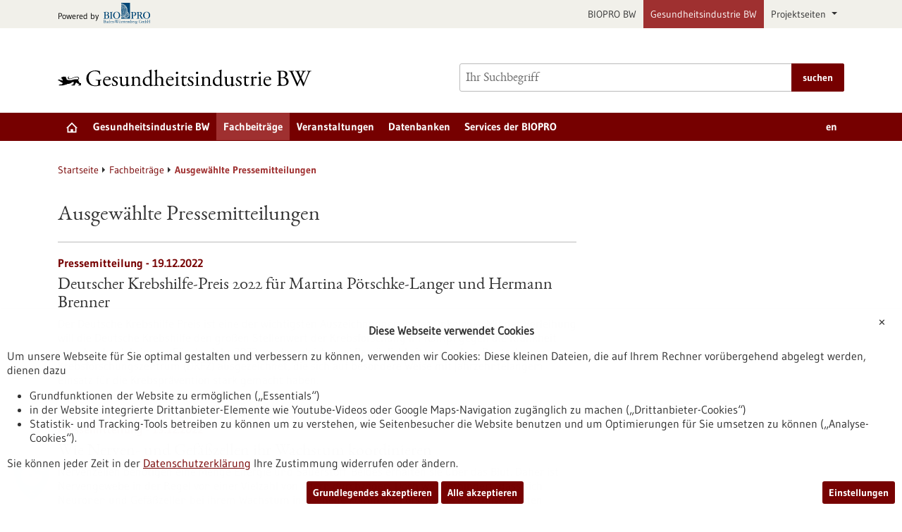

--- FILE ---
content_type: text/html; charset=UTF-8
request_url: https://www.gesundheitsindustrie-bw.de/fachbeitrag/pm?ccm_paging_p=85&ccm_order_by=&sort_by_article_date_sort_field=desc&sort_by_elasticsearch_score=desc
body_size: 10511
content:
<!DOCTYPE html>
<html class="js" lang="de">
<head>
    <meta http-equiv="X-UA-Compatible" content="IE=edge">
    
<title>Ausgewählte Pressemitteilungen - Gesundheitsindustrie BW</title>

<meta http-equiv="content-type" content="text/html; charset=UTF-8">
<meta name="msapplication-config" content="/packages/biopro_theme/themes/biopro_theme/img/icons/favicons/browserconfig.xml" />
<meta name="application-name" content="Gesundheitsindustrie BW" />
<meta name="theme-color" content="#ffffff" />
<meta property="og:locale" content="de_DE" />
<meta property="og:title" content="Ausgewählte Pressemitteilungen" />
<meta property="og:description" content="" />
<meta property="og:type" content="website" />
<meta property="og:url" content="https://www.gesundheitsindustrie-bw.de/fachbeitrag/pm" />
<meta property="og:updated_time" content="2024-03-07T09:15:27+01:00" />
<meta name="twitter:card" content="summary" />
<meta name="twitter:title" content="Ausgewählte Pressemitteilungen" />
<meta name="twitter:description" content="" />
<link rel="shortcut icon" type="image/x-icon" href="/packages/biopro_theme/themes/biopro_theme/img/icons/favicons/favicon.ico" />
<link rel="icon" type="image/x-icon" href="/packages/biopro_theme/themes/biopro_theme/img/icons/favicons/favicon.ico" />
<link rel="icon" type="image/png" href="/packages/biopro_theme/themes/biopro_theme/img/icons/favicons/favicon-96x96.png" sizes="96x96" />
<link rel="icon" type="image/png" href="/packages/biopro_theme/themes/biopro_theme/img/icons/favicons/favicon-32x32.png" sizes="32x32" />
<link rel="icon" type="image/png" href="/packages/biopro_theme/themes/biopro_theme/img/icons/favicons/favicon-16x16.png" sizes="16x16" />
<link rel="apple-touch-icon" href="/packages/biopro_theme/themes/biopro_theme/img/icons/favicons/apple-touch-icon.png" />
<link rel="apple-touch-icon" href="/packages/biopro_theme/themes/biopro_theme/img/icons/favicons/apple-touch-icon-57x57.png" sizes="57x57" />
<link rel="apple-touch-icon" href="/packages/biopro_theme/themes/biopro_theme/img/icons/favicons/apple-touch-icon-60x60.png" sizes="60x60" />
<link rel="apple-touch-icon" href="/packages/biopro_theme/themes/biopro_theme/img/icons/favicons/apple-touch-icon-72x72.png" sizes="72x72" />
<link rel="apple-touch-icon" href="/packages/biopro_theme/themes/biopro_theme/img/icons/favicons/apple-touch-icon-76x76.png" sizes="76x76" />
<link rel="apple-touch-icon-precomposed" href="/packages/biopro_theme/themes/biopro_theme/img/icons/favicons/apple-touch-icon-precomposed.png" />
<link rel="manifest" href="/packages/biopro_theme/themes/biopro_theme/img/icons/favicons/manifest.json" />
<script type="text/javascript">
    var CCM_DISPATCHER_FILENAME = "/index.php";
    var CCM_CID = 79774;
    var CCM_EDIT_MODE = false;
    var CCM_ARRANGE_MODE = false;
    var CCM_IMAGE_PATH = "/concrete/images";
    var CCM_APPLICATION_URL = "https://www.gesundheitsindustrie-bw.de";
    var CCM_REL = "";
    var CCM_ACTIVE_LOCALE = "de_DE";
    var CCM_USER_REGISTERED = false;
</script>

<link href="/packages/xw_editor_glossary/css/glossary.css?ccm_nocache=e14ec396f0e1b81cc29561b4991057aef54d7c42" rel="stylesheet" type="text/css" media="all" />
<script type="text/javascript" src="/concrete/js/jquery.js?ccm_nocache=02a79b0116fe5c17c3ee72e67b45548efffdf4fc"></script>
<link href="/concrete/css/fontawesome/all.css?ccm_nocache=02a79b0116fe5c17c3ee72e67b45548efffdf4fc" rel="stylesheet" type="text/css" media="all" />
<link href="/concrete/css/cms.css?ccm_nocache=02a79b0116fe5c17c3ee72e67b45548efffdf4fc" rel="stylesheet" type="text/css" media="all" />
<link href="/packages/biopro_theme/css/style.css?ccm_nocache=59815d03f2bd730ef2bc3c35e8b9c39aeb69f875" rel="stylesheet" type="text/css" media="all" />
<link href="/packages/active_cookie_consent/css/cookies-disclaimer.css?ccm_nocache=31a5f38cd501b2ee6930a77893bac45734712dab" rel="stylesheet" type="text/css" media="print" onload="this.media='all'" />
<link href="/xw/acc/css/cookies-disclaimer/styles" rel="stylesheet" type="text/css" media="print" onload="this.media='all'" />
<link href="/application/files/cache/css/464f95ba134c19f93060019203d67a49442507c1.css?ccm_nocache=02a79b0116fe5c17c3ee72e67b45548efffdf4fc" rel="stylesheet" type="text/css" media="all" data-source="/packages/active_cookie_consent/css/ios_toggler.css?ccm_nocache=31a5f38cd501b2ee6930a77893bac45734712dab /packages/sb_search/blocks/sb_articlelist/view.css?ccm_nocache=24a076c831a62b6b2dce52e3e3a8ebe575fb5900" />
    <meta name="viewport" content="width=device-width, initial-scale=1.0">

    
    <script>
        if (navigator.userAgent.match(/IEMobile\/10\.0/)) {
            var msViewportStyle = document.createElement('style');
            msViewportStyle.appendChild(
                document.createTextNode('@-ms-viewport{width:auto!important}')
            );
            document.querySelector('head').appendChild(msViewportStyle);
        }
    </script>
</head>
<body style="zoom:1">

<div id="sitetop" class="ccm-page ccm-page-id-79774 page-type-start page-template-start portal-healthindustry">

    <noscript><p>Bitte aktivieren Sie Javascript in Ihrem Browser!</p></noscript>

<div class="overlay displaynone"></div>

<script id="mobilenavigationtemplate" type="text/template">
    <div class="mobilenavigationouter">
        <a href="javascript:void(0);" class="iconlink filled mobilenavigationcloser">
            <span class="icon icon-close_off_canvas">
                <svg role="img" class="svg-close_off_canvas">
                    <title>Menü schließen</title>
                    <use xlink:href="/packages/biopro_theme/themes/biopro_theme/img/icons/svg/dist/svg-sprite.min.svg#close_off_canvas"></use>
                </svg>
            </span>
            <span class="invisible">Menü schließen</span>
        </a>
        <div class="mobilenavigation">
            <div class="inner">
                <div class="mm-header">
                    <div class="additional-menu mm-element">
                        
<ul class="languageselector firstlevellinks my-0">
                <li class="activelanguage de">
                <a rel="alternate"
                   hreflang="de"
                   href="https://www.gesundheitsindustrie-bw.de/fachbeitrag/pm?ccm_paging_p=85&ccm_order_by=&sort_by_article_date_sort_field=desc&sort_by_elasticsearch_score=desc"
                   title="sb_theme_biopro.block.templates.langswitchertitlede">
                    de                </a>
            </li>
                        <li class=" en">
                <a rel="alternate"
                   hreflang="en"
                   href="https://www.gesundheitsindustrie-bw.de/en/article/press-release?ccm_paging_p=85&ccm_order_by=&sort_by_article_date_sort_field=desc&sort_by_elasticsearch_score=desc"
                   title="English Translation">
                    en                </a>
            </li>
            </ul>                    </div>

                    <div class="mm-element">
                        

    <div class="breadcrumbpath">
    <nav role="navigation">
        <h2 id="mobilebreadcrumbslabel" class="invisible">Sie befinden sich hier:</h2>
        <ol aria-describedby="mobilebreadcrumbslabel" class="breadcrumbslist">
        <li><a href="https://www.gesundheitsindustrie-bw.de/" target="">Startseite</a></li><li><a href="https://www.gesundheitsindustrie-bw.de/fachbeitrag" target="">Fachbeitr&auml;ge</a></li><li class="unlinkable"><strong title="aktuelle Seite">Ausgew&auml;hlte Pressemitteilungen</strong></li>        </ol>
    </nav>
</div>

                    </div>
                </div>
                <div class="mobilenavigationwrapper">
                  

    <h2 class="invisible" id="mainnav">
    Hauptnavigation</h2>
<nav>
    <ul class="firstlevellinks flyoutitems">
        <li><a href="https://www.gesundheitsindustrie-bw.de/" >Startseite</a></li><li><a href="javascript:void(0);" class="collapsertoggle subpages-exist">Gesundheitsindustrie BW</a><div class="bp-nav-submenu collapserpanel collapserclose section pagelinks links" data-initopen="no" aria-expanded="false" aria-hidden="true"><div class="bp-nav-submenu__header"><a href="https://www.gesundheitsindustrie-bw.de/standort" class="title">Gesundheitsindustrie BW</a></div><ul><li><a href="https://www.gesundheitsindustrie-bw.de/standort/auf-einen-blick" >Auf einen Blick</a></li><li><a href="https://www.gesundheitsindustrie-bw.de/standort/biotech" >Biotechnologie</a></li><li><a href="https://www.gesundheitsindustrie-bw.de/standort/medtech" >Medizintechnik</a></li><li><a href="https://www.gesundheitsindustrie-bw.de/standort/pharma" >Pharmazeutische Industrie</a></li><li><a href="https://www.gesundheitsindustrie-bw.de/standort/ausbildung" >Ausbildung/Studium</a></li><li><a href="https://www.gesundheitsindustrie-bw.de/standort/gruendungsland-baden-wuerttemberg" >Gr&uuml;ndungsland Baden-W&uuml;rttemberg</a></li><li><a href="https://www.gesundheitsindustrie-bw.de/standort/infrastruktur" >Infrastruktur</a></li><li><a href="https://www.gesundheitsindustrie-bw.de/standort/netzwerke" >Cluster &amp; Netzwerke</a></li></ul></div></li><li><a href="javascript:void(0);" class="collapsertoggle subpages-exist">Fachbeitr&auml;ge</a><div class="bp-nav-submenu collapserpanel collapserclose section pagelinks links" data-initopen="no" aria-expanded="false" aria-hidden="true"><div class="bp-nav-submenu__header"><a href="https://www.gesundheitsindustrie-bw.de/fachbeitrag" class="title">Fachbeitr&auml;ge</a></div><ul><li><a href="https://www.gesundheitsindustrie-bw.de/fachbeitrag/aktuell" >Aktuelle Beitr&auml;ge</a></li><li><a href="https://www.gesundheitsindustrie-bw.de/fachbeitrag/pm" >Ausgew&auml;hlte Pressemitteilungen</a></li><li><a href="https://www.gesundheitsindustrie-bw.de/fachbeitrag/dossier" >Dossiers</a></li><li><a href="https://www.gesundheitsindustrie-bw.de/fachbeitrag/biotech" >Rote Biotechnologie</a></li><li><a href="https://www.gesundheitsindustrie-bw.de/fachbeitrag/medtech" >Medizintechnologie</a></li><li><a href="https://www.gesundheitsindustrie-bw.de/fachbeitrag/pharma" >Pharmazeutik</a></li><li><a href="https://www.gesundheitsindustrie-bw.de/fachbeitrag/diagnostik" >Diagnostik</a></li><li><a href="https://www.gesundheitsindustrie-bw.de/fachbeitrag/grundlagenforschung" >Grundlagenforschung</a></li><li><a href="https://www.gesundheitsindustrie-bw.de/fachbeitrag/publikationen" >Ausgew&auml;hlte Publikationen</a></li></ul></div></li><li><a href="https://www.gesundheitsindustrie-bw.de/veranstaltung" class="subpages-none">Veranstaltungen</a></li><li><a href="javascript:void(0);" class="collapsertoggle subpages-exist">Datenbanken</a><div class="bp-nav-submenu collapserpanel collapserclose section pagelinks links" data-initopen="no" aria-expanded="false" aria-hidden="true"><div class="bp-nav-submenu__header"><a href="https://www.gesundheitsindustrie-bw.de/datenbank" class="title">Datenbanken</a></div><ul><li><a href="https://www.gesundheitsindustrie-bw.de/datenbank/foerderungen" >F&ouml;rderungen</a></li><li><a href="https://www.gesundheitsindustrie-bw.de/datenbank/unternehmen" >Unternehmen</a></li><li><a href="https://www.gesundheitsindustrie-bw.de/datenbank/forschung" >Forschungseinrichtungen</a></li></ul></div></li><li><a href="javascript:void(0);" class="collapsertoggle subpages-exist">Services der BIOPRO</a><div class="bp-nav-submenu collapserpanel collapserclose section pagelinks links" data-initopen="no" aria-expanded="false" aria-hidden="true"><div class="bp-nav-submenu__header"><a href="https://www.gesundheitsindustrie-bw.de/biopro" class="title">Services der BIOPRO</a></div><ul><li><a href="https://www.gesundheitsindustrie-bw.de/biopro/angebot" >Angebot der BIOPRO</a></li><li><a href="https://www.gesundheitsindustrie-bw.de/biopro/kontakt" >Ansprechpartner</a></li><li><a href="https://www.gesundheitsindustrie-bw.de/biopro/info" >Informationskan&auml;le</a></li></ul></div></li>    </ul>
</nav>

                </div>
            </div>

            <div class="footermetalinks">
                <ul>
    <li>
        <a href="https://www.bio-pro.de/datenschutzerklaerung">
            Datenschutzerklärung        </a>
    </li>
    <li>
        <a href="https://www.bio-pro.de/erklaerung-zur-barrierefreiheit">
            Erklärung zur Barrierefreiheit        </a>
    </li>
    <li>
        <a href="https://www.bio-pro.de/impressum">
            Impressum        </a>
    </li>
    <li>
        <a href="https://www.bio-pro.de/sitemap">
            Sitemap        </a>
    </li>
    <li>
        <a href="https://www.bio-pro.de/biopro/kontakt-anfahrt">
            Kontakt        </a>
    </li>
</ul>            </div>
        </div>
    </div>
</script>

<div class="transformer">

        <header class="template-element with-mobilemetanavigation">

        <a href="#contentstart" class="jumpinvisible">zum Inhalt springen</a>
                    <div class="metanavigation">
                <div class="container maincontainer maingrid">
                    <div class="row">
                        <div class="col-sm-12">
                                                            <a href="https://www.bio-pro.de/" class="poweredby iconlink" aria-label="Zur bio-pro.de">
       <span class="prefix">Powered by</span>
       <span class="icon icon-logo_biopro">
            <svg class="svg-logo_biopro" role="img">
                <title>BIOPRO BW</title>
                <use xlink:href="/packages/biopro_theme/themes/biopro_theme/img/icons/svg/dist/svg-sprite.min.svg#logo_biopro"></use>
            </svg>
        </span>
    </a>

<ul class="topelement portallinks">
                <li>
            <a href="https://www.bio-pro.de/">BIOPRO BW</a>
        </li>
            <li class="active">
            <a href="https://www.gesundheitsindustrie-bw.de/">Gesundheitsindustrie BW</a>
        </li>
    
            <li>
            <a class="nav-link dropdown-toggle" href="#" role="button" data-bs-toggle="dropdown" aria-expanded="false">
                Projektseiten            </a>
            <ul class="dropdown-menu">
                                    <li><a class="mdr-ivdr" href="https://regulatorik-gesundheitswirtschaft.bio-pro.de/">Wegweiser Regulatorik <br />Gesundheitswirtschaft BW</a></li>
                                    <li><a class="innovation" href="https://startup-innovation.bio-pro.de/">Innovation & Startups</a></li>
                            </ul>
        </li>
    </ul>
                        </div>
                    </div>
                </div>
            </div>
        
        <div class="banner">
            <div class="container maincontainer maingrid">
                <div class="row">
                    <div class="col-sm-12 col-md-6">
                        <div class="banneritem">
                            <div class="mainlogo">
                                <a href="https://www.gesundheitsindustrie-bw.de/" class="iconlink" aria-label="Zur Startseite">
                                            <span class="icon-logo_healthindustry">
                                               <img class="icon-logo-print" src="/packages/biopro_theme/themes/biopro_theme/img/icons/svg/logo_healthindustry.svg" alt=""/>
                                               <svg role="img" class="svg-logo svg-logo svg-logo_healthindustry">
                                                   <title>Gesundheitsindustrie BW Logo</title>
                                                   <use xlink:href="/packages/biopro_theme/themes/biopro_theme/img/icons/svg/dist/svg-sprite.min.svg#logo_healthindustry"></use>
                                               </svg>
                                            </span>
                                            </a>                            </div>
                        </div>
                    </div>
                    <div class="col-sm-12 col-md-6">
                        <div class="banneritem">
                            

    <form action="https://www.gesundheitsindustrie-bw.de/suche" role="search" class="mainsearchform standardsearchform webforms">
    <input type="hidden" name="pagesearch" value="1">
    <label for="headermainsearch" id="headermainsearchlabel" class="d-none">
        <span class="invisible">Bitte geben Sie einen Suchbegriff ein.</span>
    </label>
    <span class="twitter-typeahead search-text" style="position: relative; display: inline-block; direction: ltr;">
<label for="website_page_term_filter[list][]" class="invisible form-label" id="searchtext_label">Suche</label><input type="search" id="website_page_term_filter[list][]" name="website_page_term_filter[list][]" value="" type="search" placeholder="Ihr Suchbegriff" aria-labelledby="searchtext_label" class="headermainsearch typeahead tt-input" /><button type="submit" class="icon button iconlink">
                      <span class="icon icon-icon_search">
                        <svg class="svg-icon_search" role="img">
                          <title>Suche</title>
                          <use xmlns:xlink="http://www.w3.org/1999/xlink"
                               xlink:href="/packages/biopro_theme/themes/biopro_theme/img/icons/svg/dist/svg-sprite.min.svg#icon_search"></use>
                        </svg>
                      </span>
    <span class="invisible">Suche</span>
</button>
</span>
    <input type="hidden" value="header" name="origin">
    <input type="hidden" value="25" name="size">
        <button type="submit" class="button textbutton">
        <span>suchen</span>
    </button>
</form>

                        </div>
                    </div>
                </div>
            </div>
        </div>

        <div class="mainnavigation">
            <div class="container maincontainer maingrid">
                <div class="row">
                    <div class="col-sm-12 inner">
                    

    <h2 class="d-none" id="mainnav">
    Hauptnavigation</h2>
<nav>
    <ul class="firstlevellinks flyoutitems my-0">
        <li>
                   <a href="https://www.gesundheitsindustrie-bw.de/" class=" subpages-none" title="Startseite">
                     <span class="invisible">Startseite</span>
                     <span class="icon icon-startseite">
                         <svg class="svg-startseite" role="img" aria-describedby="svg-start-site">
                             <title id="svg-start-site">Startseite</title>
                             <use xlink:href="/packages/biopro_theme/themes/biopro_theme/img/icons/svg/dist/svg-sprite.min.svg#startseite"></use>
                         </svg>
                     </span>
                   </a>
                 </li><li><a href="javascript:void(0);" class="subpages-exist">Gesundheitsindustrie BW</a><div class="flyoutwrapper row pushedout"><div class="col-md-12"><div class="flyouttop"><h2 class="overviewlink"><a href="https://www.gesundheitsindustrie-bw.de/standort" class="title">Gesundheitsindustrie BW</a></h2><a class="iconlink navigationtoggle" href="javascript:void(0);">
                     <span class="invisible">schließen</span>
                     <span class="icon icon-schliessen">
                         <svg class="svg-schliessen" role="img">
                             <title>schließen</title>
                             <use xlink:href="/packages/biopro_theme/themes/biopro_theme/img/icons/svg/dist/svg-sprite.min.svg#schliessen"></use>
                         </svg>
                     </span>
                   </a></div></div><ul class="col-sm-4 section pagelinks links"><li><a href="https://www.gesundheitsindustrie-bw.de/standort/auf-einen-blick" class="">Auf einen Blick</a></li><li><a href="https://www.gesundheitsindustrie-bw.de/standort/biotech" class="">Biotechnologie</a></li><li><a href="https://www.gesundheitsindustrie-bw.de/standort/medtech" class="">Medizintechnik</a></li></ul><ul class="col-sm-4 section pagelinks links"><li><a href="https://www.gesundheitsindustrie-bw.de/standort/pharma" class="">Pharmazeutische Industrie</a></li><li><a href="https://www.gesundheitsindustrie-bw.de/standort/ausbildung" class="">Ausbildung/Studium</a></li><li><a href="https://www.gesundheitsindustrie-bw.de/standort/gruendungsland-baden-wuerttemberg" class="">Gr&uuml;ndungsland Baden-W&uuml;rttemberg</a></li></ul><ul class="col-sm-4 section pagelinks links"><li><a href="https://www.gesundheitsindustrie-bw.de/standort/infrastruktur" class="">Infrastruktur</a></li><li><a href="https://www.gesundheitsindustrie-bw.de/standort/netzwerke" class="">Cluster &amp; Netzwerke</a></li></ul></li><li><a href="javascript:void(0);" class="subpages-exist active">Fachbeitr&auml;ge</a><div class="flyoutwrapper row pushedout"><div class="col-md-12"><div class="flyouttop"><h2 class="overviewlink"><a href="https://www.gesundheitsindustrie-bw.de/fachbeitrag" class="title">Fachbeitr&auml;ge</a></h2><a class="iconlink navigationtoggle" href="javascript:void(0);">
                     <span class="invisible">schließen</span>
                     <span class="icon icon-schliessen">
                         <svg class="svg-schliessen" role="img">
                             <title>schließen</title>
                             <use xlink:href="/packages/biopro_theme/themes/biopro_theme/img/icons/svg/dist/svg-sprite.min.svg#schliessen"></use>
                         </svg>
                     </span>
                   </a></div></div><ul class="col-sm-4 section pagelinks links"><li><a href="https://www.gesundheitsindustrie-bw.de/fachbeitrag/aktuell" class="">Aktuelle Beitr&auml;ge</a></li><li><a href="https://www.gesundheitsindustrie-bw.de/fachbeitrag/pm" class="active">Ausgew&auml;hlte Pressemitteilungen</a></li><li><a href="https://www.gesundheitsindustrie-bw.de/fachbeitrag/dossier" class="">Dossiers</a></li></ul><ul class="col-sm-4 section pagelinks links"><li><a href="https://www.gesundheitsindustrie-bw.de/fachbeitrag/biotech" class="">Rote Biotechnologie</a></li><li><a href="https://www.gesundheitsindustrie-bw.de/fachbeitrag/medtech" class="">Medizintechnologie</a></li><li><a href="https://www.gesundheitsindustrie-bw.de/fachbeitrag/pharma" class="">Pharmazeutik</a></li></ul><ul class="col-sm-4 section pagelinks links"><li><a href="https://www.gesundheitsindustrie-bw.de/fachbeitrag/diagnostik" class="">Diagnostik</a></li><li><a href="https://www.gesundheitsindustrie-bw.de/fachbeitrag/grundlagenforschung" class="">Grundlagenforschung</a></li><li><a href="https://www.gesundheitsindustrie-bw.de/fachbeitrag/publikationen" class="">Ausgew&auml;hlte Publikationen</a></li></ul></li><li><a href="https://www.gesundheitsindustrie-bw.de/veranstaltung" class="subpages-none">Veranstaltungen</a><div class="flyoutwrapper row pushedout"><div class="col-md-12"><div class="flyouttop"><h2 class="overviewlink"><a href="https://www.gesundheitsindustrie-bw.de/veranstaltung" class="title">Veranstaltungen</a></h2><a class="iconlink navigationtoggle" href="javascript:void(0);">
                     <span class="invisible">schließen</span>
                     <span class="icon icon-schliessen">
                         <svg class="svg-schliessen" role="img">
                             <title>schließen</title>
                             <use xlink:href="/packages/biopro_theme/themes/biopro_theme/img/icons/svg/dist/svg-sprite.min.svg#schliessen"></use>
                         </svg>
                     </span>
                   </a></div></div></li><li><a href="javascript:void(0);" class="subpages-exist">Datenbanken</a><div class="flyoutwrapper row pushedout"><div class="col-md-12"><div class="flyouttop"><h2 class="overviewlink"><a href="https://www.gesundheitsindustrie-bw.de/datenbank" class="title">Datenbanken</a></h2><a class="iconlink navigationtoggle" href="javascript:void(0);">
                     <span class="invisible">schließen</span>
                     <span class="icon icon-schliessen">
                         <svg class="svg-schliessen" role="img">
                             <title>schließen</title>
                             <use xlink:href="/packages/biopro_theme/themes/biopro_theme/img/icons/svg/dist/svg-sprite.min.svg#schliessen"></use>
                         </svg>
                     </span>
                   </a></div></div><ul class="col-sm-4 section pagelinks links"><li><a href="https://www.gesundheitsindustrie-bw.de/datenbank/foerderungen" class="">F&ouml;rderungen</a></li></ul><ul class="col-sm-4 section pagelinks links"><li><a href="https://www.gesundheitsindustrie-bw.de/datenbank/unternehmen" class="">Unternehmen</a></li></ul><ul class="col-sm-4 section pagelinks links"><li><a href="https://www.gesundheitsindustrie-bw.de/datenbank/forschung" class="">Forschungseinrichtungen</a></li></ul></li><li><a href="javascript:void(0);" class="subpages-exist">Services der BIOPRO</a><div class="flyoutwrapper row pushedout"><div class="col-md-12"><div class="flyouttop"><h2 class="overviewlink"><a href="https://www.gesundheitsindustrie-bw.de/biopro" class="title">Services der BIOPRO</a></h2><a class="iconlink navigationtoggle" href="javascript:void(0);">
                     <span class="invisible">schließen</span>
                     <span class="icon icon-schliessen">
                         <svg class="svg-schliessen" role="img">
                             <title>schließen</title>
                             <use xlink:href="/packages/biopro_theme/themes/biopro_theme/img/icons/svg/dist/svg-sprite.min.svg#schliessen"></use>
                         </svg>
                     </span>
                   </a></div></div><ul class="col-sm-4 section pagelinks links"><li><a href="https://www.gesundheitsindustrie-bw.de/biopro/angebot" class="">Angebot der BIOPRO</a></li></ul><ul class="col-sm-4 section pagelinks links"><li><a href="https://www.gesundheitsindustrie-bw.de/biopro/kontakt" class="">Ansprechpartner</a></li></ul><ul class="col-sm-4 section pagelinks links"><li><a href="https://www.gesundheitsindustrie-bw.de/biopro/info" class="">Informationskan&auml;le</a></li></ul></li>    </ul>
    <div class="additional-menu mm-element">
        
<ul class="languageselector firstlevellinks my-0">
                <li class="activelanguage de">
                <a rel="alternate"
                   hreflang="de"
                   href="https://www.gesundheitsindustrie-bw.de/fachbeitrag/pm?amp=&block_75752from=36&ccm_paging_p=66&ccm_order_by=&sort_by_article_date_sort_field=desc&sort_by_elasticsearch_score=desc"
                   title="sb_theme_biopro.block.templates.langswitchertitlede">
                    de                </a>
            </li>
                        <li class=" en">
                <a rel="alternate"
                   hreflang="en"
                   href="https://www.gesundheitsindustrie-bw.de/en/article/press-release?amp=&block_75752from=36&ccm_paging_p=66&ccm_order_by=&sort_by_article_date_sort_field=desc&sort_by_elasticsearch_score=desc"
                   title="English Translation">
                    en                </a>
            </li>
            </ul>    </div>
</nav>

                        <a href="javascript:void(0);" class="iconlink filled mobilemenutoggle">
                            <span class="icon icon-menu ">
                                <svg role="img" class="svg-menu">
                                    <title>Menü anzeigen</title>
                                    <use xlink:href="/packages/biopro_theme/themes/biopro_theme/img/icons/svg/dist/svg-sprite.min.svg#menu"></use>
                                </svg>
                            </span>
                            <span class="invisible">Menü anzeigen</span>
                        </a>
                    </div>
                </div>
            </div>
        </div>

    </header>

    <div class="template-element aheadcontent">
            </div>
<div class="maingrid maincontainer maincontentwrapper container">
    <div class="row">
        <div class="col-lg-12 maincontent">
            

    <div class="breadcrumbpath">
    <nav role="navigation">
        <h2 id="mobilebreadcrumbslabel" class="invisible">Sie befinden sich hier:</h2>
        <ol aria-describedby="mobilebreadcrumbslabel" class="breadcrumbslist">
        <li><a href="https://www.gesundheitsindustrie-bw.de/" target="">Startseite</a></li><li><a href="https://www.gesundheitsindustrie-bw.de/fachbeitrag" target="">Fachbeitr&auml;ge</a></li><li class="unlinkable"><strong title="aktuelle Seite">Ausgew&auml;hlte Pressemitteilungen</strong></li>        </ol>
    </nav>
</div>

        </div>
    </div>
    <div class="row">
        <main class="maincontent col-lg-8" id="contentstart">
            <div class="row print">
                

    
<div class="introblock editorblock col-md-12">
            
        <h1>Ausgewählte Pressemitteilungen</h1>

            </div>



    
<div id="articlelist-block_658325" class=" searchresult articlelist  col-sm-12 module col-md-12"
     data-bid="658325" data-passedcid="79774" data-lang="de_DE"
     data-initslider="no">
                    <div class="ajax-replacecontainer">
                   <ul class=" searchresultbody   teaser ">
                                                                    
                                                

                                                        <li>
                                    
   <article role="article" class="clearfix teaser" itemscope itemtype="http://schema.org/Article">
     <div class="inner">

      <header>
        <em class="subheadline">Pressemitteilung - 19.12.2022</em>
          <h2 itemprop="headline, name">
                       <a href="https://www.gesundheitsindustrie-bw.de/fachbeitrag/pm/deutscher-krebshilfe-preis-2022-fuer-martina-poetschke-langer-und-hermann-brenner" itemprop="url">
           Deutscher Krebshilfe-Preis 2022 für Martina Pötschke-Langer und Hermann Brenner           </a>
          </h2>
      </header>

      <p itemprop="description">Der Deutsche Krebshilfe Preis ist eine der wichtigsten Auszeichnungen in der Onkologie. Mit der Verleihung will die Deutsche Krebshilfe den großen Stellenwert der Krebsforschung im Kampf gegen die Krankheit zum Ausdruck bringen. Für das Jahr 2022 werden gleich zwei Persönlichkeiten aus dem Deutschen Krebsforschungszentrum (DKFZ) ausgezeichnet, die sich auf besondere Weise mit jahrzehntelangem Einsatz für die Krebsprävention stark gemacht haben.</p>    </div>
    </article>

                                </li>
                                                                                                    
                                                

                                                        <li>
                                    
   <article role="article" class="clearfix teaser" itemscope itemtype="http://schema.org/Article">
     <div class="inner">

      <header>
        <em class="subheadline">Pressemitteilung - 19.12.2022</em>
          <h2 itemprop="headline, name">
                       <a href="https://www.gesundheitsindustrie-bw.de/fachbeitrag/pm/wie-nerven-und-gefaesszellen-ihr-wachstum-koordinieren" itemprop="url">
           Wie Nerven- und Gefäßzellen ihr Wachstum koordinieren           </a>
          </h2>
      </header>

      <p itemprop="description">Nervenzellen benötigen eine Menge Energie und Sauerstoff. Beides erhalten sie über das Blut. Daher ist Nervengewebe in der Regel von einer Vielzahl von Adern durchzogen. Doch was verhindert, dass sich Neuronen und Gefäßzellen bei ihrem Wachstum ins Gehege kommen? Forschende der Universitäten Heidelberg und Bonn haben zusammen mit internationalen Partnern einen Mechanismus identifiziert, der das sicherstellt.</p>    </div>
    </article>

                                </li>
                                                                                                    
                                                

                                                        <li>
                                    
   <article role="article" class="clearfix teaser" itemscope itemtype="http://schema.org/Article">
     <div class="inner">

      <header>
        <em class="subheadline">Pressemitteilung - 19.12.2022</em>
          <h2 itemprop="headline, name">
                       <a href="https://www.gesundheitsindustrie-bw.de/fachbeitrag/pm/spatenstich-fuer-das-neue-radiologische-interventionszentrum" itemprop="url">
           Spatenstich für das neue Radiologische Interventionszentrum           </a>
          </h2>
      </header>

      <p itemprop="description">Anfang Dezember wurde der Baubeginn des Radiologischen Interventionszentrums am Universitätsklinikum Freiburg gefeiert. Modernste Bildgebung ermöglicht komplexe minimal-invasive Eingriffe.</p>    </div>
    </article>

                                </li>
                                                                                                    
                                                

                                                        <li>
                                    
   <article role="article" class="clearfix teaser" itemscope itemtype="http://schema.org/Article">
     <div class="inner">

      <header>
        <em class="subheadline">Pressemitteilung - 16.12.2022</em>
          <h2 itemprop="headline, name">
                       <a href="https://www.gesundheitsindustrie-bw.de/fachbeitrag/pm/zusammenhang-zwischen-hormonspirale-und-psychischen-symptomen" itemprop="url">
           Zusammenhang zwischen Hormonspirale und psychischen Symptomen           </a>
          </h2>
      </header>

      <p itemprop="description">Hormonfreisetzende Spiralen, in der medizinischen Sprache als „hormonfreisetzende Intrauterinpessare“ (kurz Levonorgestrel/LNG-​IUPs) bekannt, gelten als sehr wirksame, reversible Verhütungsmethoden und werden weltweit von Frauen im gebärfähigen Alter genutzt. Daneben werden sie auch zur Linderung starker und schmerzhafter Monatsblutungen verwendet.</p>    </div>
    </article>

                                </li>
                                                                                                    
                                                

                                                        <li>
                                    
   <article role="article" class="clearfix teaser" itemscope itemtype="http://schema.org/Article">
     <div class="inner">

      <header>
        <em class="subheadline">Pressemitteilung - 16.12.2022</em>
          <h2 itemprop="headline, name">
                       <a href="https://www.gesundheitsindustrie-bw.de/fachbeitrag/pm/wirtschaftsministerium-mit-initiative-zu-innovationsfreundlicher-ki-regulierung-im-bundesrat-erfolgreich" itemprop="url">
           Wirtschaftsministerium mit Initiative zu innovationsfreundlicher KI-Regulierung im Bundesrat erfolgreich           </a>
          </h2>
      </header>

      <p itemprop="description">Das Ministerium für Wirtschaft, Arbeit und Tourismus hat sich im Bundesrat erfolgreich für all jene Unternehmen eingesetzt, die Künstliche Intelligenz (KI) nutzen. Anlass ist eine von der Europäischen Union geplante Richtlinie über KI-Haftung, die zusammen mit weiteren Gesetzesvorhaben (insbesondere dem Gesetz über Künstliche Intelligenz sowie der Änderung der Produkthaftungsrichtlinie) zeitnah in Brüssel verabschiedet werden soll.</p>    </div>
    </article>

                                </li>
                                                                                                    
                                                

                                                        <li>
                                    
   <article role="article" class="clearfix teaser" itemscope itemtype="http://schema.org/Article">
     <div class="inner">

      <header>
        <em class="subheadline">Pressemitteilung - 15.12.2022</em>
          <h2 itemprop="headline, name">
                       <a href="https://www.gesundheitsindustrie-bw.de/fachbeitrag/pm/covid-19-unterschiedliche-immunantwort-bei-kindern-und-erwachsenen-bleibt-lange-bestehen" itemprop="url">
           COVID-19: Unterschiedliche Immunantwort bei Kindern und Erwachsenen bleibt lange bestehen           </a>
          </h2>
      </header>

      <p itemprop="description">Unterschiede in der Immunantwort bei Kindern und Erwachsenen auch nach milden oder asymptomatischen Verläufen. Studie der baden-württembergischen Unikliniken unter Leitung der Universitätskliniken Freiburg und Ulm.</p>    </div>
    </article>

                                </li>
                                                                                                    
                                                

                                                        <li>
                                    
   <article role="article" class="clearfix teaser" itemscope itemtype="http://schema.org/Article">
     <div class="inner">

      <header>
        <em class="subheadline">Pressemitteilung - 15.12.2022</em>
          <h2 itemprop="headline, name">
                       <a href="https://www.gesundheitsindustrie-bw.de/fachbeitrag/pm/wie-hirntumoren-im-takt-bleiben-und-warum-sie-das-so-gefaehrlich-macht" itemprop="url">
           Wie Hirntumoren im Takt bleiben – und warum sie das so gefährlich macht           </a>
          </h2>
      </header>

      <p itemprop="description">Wissenschaftlerinnen und Wissenschaftler des Universitätsklinikums Heidelberg und des Deutschen Krebsforschungszentrums beschreiben in „Nature“ Tumorzellen mit Schrittmacherfunktion in hochgradig aggressiven Glioblastomen. Eigenrhythmus des Tumorzellnetzwerks fördert Wachstum und Widerstandsfähigkeit des Hirntumors. Forschungsarbeit im Rahmen des Sonderforschungsbereiches UNITE unter Federführung der Neurologischen Universitätsklinik Heidelberg.</p>    </div>
    </article>

                                </li>
                                                                                                    
                                                

                                                        <li>
                                    
   <article role="article" class="clearfix teaser" itemscope itemtype="http://schema.org/Article">
     <div class="inner">

      <header>
        <em class="subheadline">Pressemitteilung - 15.12.2022</em>
          <h2 itemprop="headline, name">
                       <a href="https://www.gesundheitsindustrie-bw.de/fachbeitrag/pm/wirtschaftsministerium-foerdert-dasu-mit-circa-49-mio-euro-aus-eu-und-landesmitteln" itemprop="url">
           Wirtschaftsministerium fördert „DASU“ mit circa 4,9 Mio. Euro aus EU- und Landesmitteln           </a>
          </h2>
      </header>

      <p itemprop="description">Das Wirtschaftsministerium hat am 15. Dezember den Startschuss für das Leuchtturmprojekt „DASU – Transferzentrum für Digitalisierung, Analytics & Data Science Ulm“ gegeben. Ziel ist eine zentrale Anlaufstelle für kleine und mittlere Unternehmen (KMU) für Fragen der Digitalisierung, Datenwissenschaften und Datenanalyse aufzubauen.</p>    </div>
    </article>

                                </li>
                                                                                                    
                                                

                                                        <li>
                                    
   <article role="article" class="clearfix teaser" itemscope itemtype="http://schema.org/Article">
     <div class="inner">

      <header>
        <em class="subheadline">Pressemitteilung - 14.12.2022</em>
          <h2 itemprop="headline, name">
                       <a href="https://www.gesundheitsindustrie-bw.de/fachbeitrag/pm/welche-rolle-spielen-darmmikroben-bei-der-entstehung-von-speiseroehren-und-magenkrebs" itemprop="url">
           Welche Rolle spielen Darmmikroben bei der Entstehung von Speiseröhren- und Magenkrebs?           </a>
          </h2>
      </header>

      <p itemprop="description">US-Förderung für ein Projekt am Universitätsklinikum Freiburg, das den Zusammenhang zwischen mikrobiellen Abbauprodukten im Darm und der Entstehung von Krebs am Übergang zwischen Speiseröhre und Magen beleuchtet. Einzige Bewilligung außerhalb der USA</p>    </div>
    </article>

                                </li>
                                                                                                    
                                                

                                                        <li>
                                    
   <article role="article" class="clearfix teaser" itemscope itemtype="http://schema.org/Article">
     <div class="inner">

      <header>
        <em class="subheadline">Pressemitteilung - 14.12.2022</em>
          <h2 itemprop="headline, name">
                       <a href="https://www.gesundheitsindustrie-bw.de/fachbeitrag/pm/wissenschaftsverbund" itemprop="url">
           Wissenschaftsverbund           </a>
          </h2>
      </header>

      <p itemprop="description">Universität Konstanz wird Sitzort des Wissenschaftsverbunds Vierländerregion Bodensee: die Rektorin der Universität Konstanz, Katharina Holzinger, und der Vorsitzende des Wissenschaftsverbunds Vierländerregion Bodensee, Gernot Brauchle, haben die Kooperationsvereinbarung zwischen den Partnern unterzeichnet. Die Universität Konstanz wird zum Sitzort des neu gegründeten Verbunds von 25 Universitäten und Hochschulen.</p>    </div>
    </article>

                                </li>
                                                                                                    
                                                

                                                        <li>
                                    
   <article role="article" class="clearfix teaser" itemscope itemtype="http://schema.org/Article">
     <div class="inner">

      <header>
        <em class="subheadline">Pressemitteilung - 14.12.2022</em>
          <h2 itemprop="headline, name">
                       <a href="https://www.gesundheitsindustrie-bw.de/fachbeitrag/pm/neues-medikament-gegen-metastasierten-prostatakrebs-nun-auch-europa-zugelassen" itemprop="url">
           Neues Medikament gegen metastasierten Prostatakrebs nun auch in Europa zugelassen           </a>
          </h2>
      </header>

      <p itemprop="description">Die europäische Kommission hat am 13. Dezember 2022 einem Medikament gegen metastasierten Prostatakrebs die Zulassung erteilt, dessen Wirkstoff federführend vom Deutschen Krebsforschungszentrum (DKFZ) in Zusammenarbeit mit dem Universitätsklinikum Heidelberg und der Universität Heidelberg entwickelt wurde. Das Medikament kann die Überlebenschancen der Betroffenen erheblich verbessern.</p>    </div>
    </article>

                                </li>
                                                                                                    
                                                

                                                        <li>
                                    
   <article role="article" class="clearfix teaser" itemscope itemtype="http://schema.org/Article">
     <div class="inner">

      <header>
        <em class="subheadline">Pressemitteilung - 14.12.2022</em>
          <h2 itemprop="headline, name">
                       <a href="https://www.gesundheitsindustrie-bw.de/fachbeitrag/pm/gesundheitsdaten-schuetzen-und-nuetzen" itemprop="url">
           Gesundheitsdaten schützen und nützen           </a>
          </h2>
      </header>

      <p itemprop="description">Die Digitalministerinnen und -minister der Länder kamen nach einem Präsenztreffen im Sommer 2022 virtuell erneut zusammen. Sie wollen Gesundheitsdaten künftig besser nutzen, damit durch Digitalisierung und personalisierte Medizin Leben gerettet werden können. Es gilt: Daten schützen und nützen.</p>    </div>
    </article>

                                </li>
                                                    
                </ul>

                                                            <div class="search-pagination">
                            <nav class="pagination d-block paginator" role="navigation" aria-label="Navigation nach Seitennummerierung">
                                <p class="siteindicator">Seite
                                    <span class="active">85</span> / <span class="from">133</span></p>
                                 <h2 class="invisible" id="paginationhead">andere Seiten</h2>
                                   <div class="controls me-0 ms-auto">
                                        <ul aria-labelledby="paginationhead" class=" buttonlist">
                                           <li class="prevpage"><a class="numberbutton" href="/fachbeitrag/pm?ccm_paging_p=84&amp;ccm_order_by=&amp;sort_by_article_date_sort_field=desc&amp;sort_by_elasticsearch_score=desc" title="Zurückblättern" aria-label="Zurückblättern"><span aria-hidden="true" class="arrow"></span><span class="invisible">eine Seite vor</span></a></li><li><a class="numberbutton" href="/fachbeitrag/pm?ccm_paging_p=1&amp;ccm_order_by=&amp;sort_by_article_date_sort_field=desc&amp;sort_by_elasticsearch_score=desc" title="Gehe zur Seite: 1" aria-label="Gehe zur Seite: 1">1</a></li><li class="break"><span>…</span></li><li><a class="numberbutton" href="/fachbeitrag/pm?ccm_paging_p=83&amp;ccm_order_by=&amp;sort_by_article_date_sort_field=desc&amp;sort_by_elasticsearch_score=desc" title="Gehe zur Seite: 83" aria-label="Gehe zur Seite: 83">83</a></li><li><a class="numberbutton" href="/fachbeitrag/pm?ccm_paging_p=84&amp;ccm_order_by=&amp;sort_by_article_date_sort_field=desc&amp;sort_by_elasticsearch_score=desc" title="Gehe zur Seite: 84" aria-label="Gehe zur Seite: 84">84</a></li><li class="active"><strong class="numberbutton active">85</strong></li><li><a class="numberbutton" href="/fachbeitrag/pm?ccm_paging_p=86&amp;ccm_order_by=&amp;sort_by_article_date_sort_field=desc&amp;sort_by_elasticsearch_score=desc" title="Gehe zur Seite: 86" aria-label="Gehe zur Seite: 86">86</a></li><li><a class="numberbutton" href="/fachbeitrag/pm?ccm_paging_p=87&amp;ccm_order_by=&amp;sort_by_article_date_sort_field=desc&amp;sort_by_elasticsearch_score=desc" title="Gehe zur Seite: 87" aria-label="Gehe zur Seite: 87">87</a></li><li class="break"><span>…</span></li><li><a class="numberbutton" href="/fachbeitrag/pm?ccm_paging_p=133&amp;ccm_order_by=&amp;sort_by_article_date_sort_field=desc&amp;sort_by_elasticsearch_score=desc" title="Gehe zur Seite: 133" aria-label="Gehe zur Seite: 133">133</a></li><li class="nextpage"><a class="numberbutton" href="/fachbeitrag/pm?ccm_paging_p=86&amp;ccm_order_by=&amp;sort_by_article_date_sort_field=desc&amp;sort_by_elasticsearch_score=desc" title="Weiterblättern" aria-label="Weiterblättern"><span aria-hidden="true" class="arrow"></span><span class="invisible">eine Seite zurück</span></a></li>
                                        </ul>
                                    </div>
                                    <div class="clearBoth"></div>
                                </nav>                        </div>
                                            </div>
</div>
            </div>
        </main>
        <aside class="col-lg-4">
            <div class="row">
                            </div>
        </aside>
    </div>
</div>
<div class="mainfooter template-element">
    <div class="container maincontainer maingrid">
        <div class="row">
                        
        </div>
    </div>

    <footer>
        <div class="footer-links">
            <div class="container maincontainer maingrid">
                <div class="navwrapper row">
                    <div class="col-sm-12">
                        <h2 class="invisible" id="footernav">Footer Navigation</h2>
                        <nav>
                            

    <ul class="firstlevellinks grid_9">
    <li class="subgrid_3 inner richfooteritem"><span class="columntitle">Gesundheitsindustrie BW</span><ul class="section pagelinks links"><li><a href="https://www.gesundheitsindustrie-bw.de/standort/auf-einen-blick" target="">Auf einen Blick</a></li><li><a href="https://www.gesundheitsindustrie-bw.de/standort/biotech" target="">Biotechnologie</a></li><li><a href="https://www.gesundheitsindustrie-bw.de/standort/medtech" target="">Medizintechnik</a></li><li><a href="https://www.gesundheitsindustrie-bw.de/standort/pharma" target="">Pharmazeutische Industrie</a></li><li><a href="https://www.gesundheitsindustrie-bw.de/standort/ausbildung" target="">Ausbildung/Studium</a></li><li><a href="https://www.gesundheitsindustrie-bw.de/standort/gruendungsland-baden-wuerttemberg" target="">Gr&uuml;ndungsland Baden-W&uuml;rttemberg</a></li><li><a href="https://www.gesundheitsindustrie-bw.de/standort/infrastruktur" target="">Infrastruktur</a></li><li><a href="https://www.gesundheitsindustrie-bw.de/standort/netzwerke" target="">Cluster &amp; Netzwerke</a></li></ul></li><li class="subgrid_3 inner richfooteritem"><span class="columntitle">Fachbeitr&auml;ge</span><ul class="section pagelinks links"><li><a href="https://www.gesundheitsindustrie-bw.de/fachbeitrag/aktuell" target="">Aktuelle Beitr&auml;ge</a></li><li><a href="https://www.gesundheitsindustrie-bw.de/fachbeitrag/pm" target="">Ausgew&auml;hlte Pressemitteilungen</a></li><li><a href="https://www.gesundheitsindustrie-bw.de/fachbeitrag/dossier" target="">Dossiers</a></li><li><a href="https://www.gesundheitsindustrie-bw.de/fachbeitrag/biotech" target="">Rote Biotechnologie</a></li><li><a href="https://www.gesundheitsindustrie-bw.de/fachbeitrag/medtech" target="">Medizintechnologie</a></li><li><a href="https://www.gesundheitsindustrie-bw.de/fachbeitrag/pharma" target="">Pharmazeutik</a></li><li><a href="https://www.gesundheitsindustrie-bw.de/fachbeitrag/diagnostik" target="">Diagnostik</a></li><li><a href="https://www.gesundheitsindustrie-bw.de/fachbeitrag/grundlagenforschung" target="">Grundlagenforschung</a></li><li><a href="https://www.gesundheitsindustrie-bw.de/fachbeitrag/publikationen" target="">Ausgew&auml;hlte Publikationen</a></li></ul></li><li class="subgrid_3 inner richfooteritem"><span class="columntitle"><a href="https://www.gesundheitsindustrie-bw.de/veranstaltung" target="">Veranstaltungen</a></span></li><li class="subgrid_3 inner richfooteritem"><span class="columntitle">Datenbanken</span><ul class="section pagelinks links"><li><a href="https://www.gesundheitsindustrie-bw.de/datenbank/foerderungen" target="">F&ouml;rderungen</a></li><li><a href="https://www.gesundheitsindustrie-bw.de/datenbank/unternehmen" target="">Unternehmen</a></li><li><a href="https://www.gesundheitsindustrie-bw.de/datenbank/forschung" target="">Forschungseinrichtungen</a></li></ul></li><li class="subgrid_3 inner richfooteritem"><span class="columntitle">Services der BIOPRO</span><ul class="section pagelinks links"><li><a href="https://www.gesundheitsindustrie-bw.de/biopro/angebot" target="">Angebot der BIOPRO</a></li><li><a href="https://www.gesundheitsindustrie-bw.de/biopro/kontakt" target="">Ansprechpartner</a></li><li><a href="https://www.gesundheitsindustrie-bw.de/biopro/info" target="">Informationskan&auml;le</a></li></ul></li></ul>

                            <ul class="firstlevellinks grid_3">
                                
<li class="richfooteritem subgrid_3">
    <span class="columntitle">Projektseiten</span>
    <ul class="pagelinks">
                    <li><a href="https://regulatorik-gesundheitswirtschaft.bio-pro.de/">Wegweiser Regulatorik <br />Gesundheitswirtschaft BW</a></li>
                    <li><a href="https://startup-innovation.bio-pro.de/">Innovation & Startups</a></li>
            </ul>
</li>

<li class="richfooteritem subgrid_3">
    <span class="columntitle">Portale</span>
    <ul class="pagelinks">
                    <li><a href="https://www.bio-pro.de/">BIOPRO BW</a></li>
                    <li><a href="https://www.gesundheitsindustrie-bw.de">Gesundheitsindustrie BW</a></li>
            </ul>
</li>

                            </ul>
                        </nav>
                    </div>
                </div>
                <ul class="mobilelinks">
                    <li>
                        <a href="#sitetop" title="Nach oben springen">Nach oben</a>
                    </li>
                </ul>
            </div>
        </div>

        <div class="footer-upper container maincontainer maingrid">
            <div class="row">
                <div class="col-sm-12">
                                    <div class="newsletter">
                        <h3>Informiert bleiben</h3>
                        

    
<a href="https://www.bio-pro.de/newsletter" class="button button-emphasized">Newsletter abonnieren</a>
                    </div>
                    <div class="socialmedia">
                    <h3 class="invisible">Social Media</h3>
                    <ul>
                        <li>
                            <a class="iconlink filled" title="Besuchen Sie uns auf Xing" target="_blank" href="https://www.xing.com/companies/bioprobaden-w%2525c3%25259crttemberggmbh">
                                <span class="invisible">Xing</span>
                                <span class="icon icon-xing">
                                    <svg role="img"><title>Xing</title><use xlink:href="/packages/biopro_theme/themes/biopro_theme/img/icons/svg/dist/svg-sprite.min.svg#xing"></use></svg>
                                </span>
                            </a>
                        </li>
                        <!--         <li>
              <a class="iconlink filled" title="Besuchen Sie uns auf Facebook" target="_blank" href="https://www.facebook.com/fbpagenotexisting">
                <span class="invisible">Facebook</span>
                <span class="icon icon-facebook>">
                  <svg>
                    <use xlink:href="/packages/biopro_theme/themes/biopro_theme/img/icons/svg/dist/svg-sprite.min.svg#facebook"></use>
                  </svg>
                </span>
              </a>
            </li> -->
                                                <li>
                            <a class="iconlink filled" title="Besuchen Sie uns auf Twitter" target="_blank" href="https://twitter.com/BIOPRO_BW">
                                <span class="invisible">Twitter</span>
                                <span class="icon icon-twitter>">
                                  <svg role="img">
                                    <title>Besuchen Sie uns auf Twitter</title>
                                    <use xlink:href="/packages/biopro_theme/themes/biopro_theme/img/icons/svg/dist/svg-sprite.min.svg#twitter"></use>
                                  </svg>
                                </span>
                            </a>
                        </li>
                        <li>
                            <a class="iconlink filled" title="Besuchen Sie uns auf LinkedIn" target="_blank" href="https://www.linkedin.com/company/biopro-baden-w%C3%BCrttemberg-gmbh">
                                <span class="invisible">LinkedIn</span>
                                <span class="icon icon-linkedin>">
                                  <svg role="img">
                                    <title>Besuchen Sie uns auf LinkedIn</title>
                                    <use xlink:href="/packages/biopro_theme/themes/biopro_theme/img/icons/svg/dist/svg-sprite.min.svg#linkedin"></use>
                                  </svg>
                                </span>
                            </a>
                        </li>
                        <li>
                                                        <a class="iconlink filled" title="Besuchen Sie unsere RSS-Feeds" target="_blank" href="https://www.bio-pro.de/angebot/informationskanaele/rss/">
                                <span class="invisible">Rss</span>
                                <span class="icon icon-rss_feeds>">
                                  <svg role="img">
                                    <title>Besuchen Sie unsere RSS-Feeds</title>
                                    <use xlink:href="/packages/biopro_theme/themes/biopro_theme/img/icons/svg/dist/svg-sprite.min.svg#rss_feeds"></use>
                                  </svg>
                                </span>
                            </a>
                        </li>
                    </ul>
                    </div>
                                </div>
            </div>
        </div>

        <div class="footer-lower">
            <div class="container maincontainer maingrid">
                <div class="row">
                    <div class="col-sm-12">
                        <ul>
    <li>
        <a href="https://www.bio-pro.de/datenschutzerklaerung">
            Datenschutzerklärung        </a>
    </li>
    <li>
        <a href="https://www.bio-pro.de/erklaerung-zur-barrierefreiheit">
            Erklärung zur Barrierefreiheit        </a>
    </li>
    <li>
        <a href="https://www.bio-pro.de/impressum">
            Impressum        </a>
    </li>
    <li>
        <a href="https://www.bio-pro.de/sitemap">
            Sitemap        </a>
    </li>
    <li>
        <a href="https://www.bio-pro.de/biopro/kontakt-anfahrt">
            Kontakt        </a>
    </li>
</ul>                    </div>
                </div>
            </div>
        </div>

        <div class="footer-end container maincontainer maingrid">
            <div class="row">
                <div class="col-sm-12 px-0"><span class="copysign">&copy; </span>2026 </div>
            </div>
        </div>
    </footer>
</div>

</div> <!-- div.transformer -->

<div class="printinfo">
    <span class="currenturl">
        <span class="label">Seiten-Adresse:</span> https://www.gesundheitsindustrie-bw.de/fachbeitrag/pm    </span>
</div>


        </div><!-- div.ccm-page -->

        <script type="text/javascript" src="/application/files/cache/js/85bba096b5424cee99549bf2e2e7ad7096550784.js?ccm_nocache=02a79b0116fe5c17c3ee72e67b45548efffdf4fc" data-source="/packages/xw_editor_glossary/js/glossary.js?ccm_nocache=e14ec396f0e1b81cc29561b4991057aef54d7c42 /concrete/js/features/imagery/frontend.js?ccm_nocache=02a79b0116fe5c17c3ee72e67b45548efffdf4fc"></script>
<script type="text/javascript" src="/xw/de-de/frontend/js"></script>
<script type="text/javascript" src="/concrete/js/bootstrap.js?ccm_nocache=785a373fbbcdd4e37c7ec504c368edc628ac5b63"></script>
<script type="text/javascript" src="/concrete/js/moment.js?ccm_nocache=7b4535f1cf345609a19323bd0c801ac1d6c6f13b"></script>
<script type="text/javascript" src="/concrete/js/vue.js?ccm_nocache=02a79b0116fe5c17c3ee72e67b45548efffdf4fc"></script>
<script type="text/javascript" src="/concrete/js/cms.js?ccm_nocache=02a79b0116fe5c17c3ee72e67b45548efffdf4fc"></script>
<script type="text/javascript" src="/application/files/cache/js/9a2b364abb009850deb57b5d7188044ac61258bf.js?ccm_nocache=02a79b0116fe5c17c3ee72e67b45548efffdf4fc" data-source="/ccm/assets/localization/core/js /ccm/assets/localization/jquery/ui/js /packages/biopro_theme/js/core.sitemap.override.js?ccm_nocache=59815d03f2bd730ef2bc3c35e8b9c39aeb69f875 /packages/biopro_theme/js/vendor/jquery.validate.min.js?ccm_nocache=59815d03f2bd730ef2bc3c35e8b9c39aeb69f875 /packages/biopro_theme/js/vendor/jquery.colorbox-min.js?ccm_nocache=59815d03f2bd730ef2bc3c35e8b9c39aeb69f875 /packages/biopro_theme/js/vendor/jquery-ui/accordion.js?ccm_nocache=59815d03f2bd730ef2bc3c35e8b9c39aeb69f875 /packages/biopro_theme/js/vendor/matchMedia.js?ccm_nocache=59815d03f2bd730ef2bc3c35e8b9c39aeb69f875 /packages/biopro_theme/js/vendor/matchMedia.addListener.js?ccm_nocache=59815d03f2bd730ef2bc3c35e8b9c39aeb69f875 /packages/biopro_theme/js/vendor/enquire.min.js?ccm_nocache=59815d03f2bd730ef2bc3c35e8b9c39aeb69f875 /packages/biopro_theme/js/vendor/hammer.min.js?ccm_nocache=59815d03f2bd730ef2bc3c35e8b9c39aeb69f875 /packages/biopro_theme/js/vendor/jquery.hammer.js?ccm_nocache=59815d03f2bd730ef2bc3c35e8b9c39aeb69f875 /packages/biopro_theme/js/vendor/modernizr.js?ccm_nocache=59815d03f2bd730ef2bc3c35e8b9c39aeb69f875 /packages/biopro_theme/js/vendor/jquery.socialshareprivacy.js?ccm_nocache=59815d03f2bd730ef2bc3c35e8b9c39aeb69f875 /packages/biopro_theme/js/vendor/svg4everybody-modified.js?ccm_nocache=59815d03f2bd730ef2bc3c35e8b9c39aeb69f875 /packages/biopro_theme/js/vendor/typeahead.bundle.min.js?ccm_nocache=59815d03f2bd730ef2bc3c35e8b9c39aeb69f875 /packages/xw_timeline/js/slick.js?ccm_nocache=5b1ecd17626db559e1f508d3bce37f7eb5fc0ce2 /ccm/biopro/js/global.js /packages/biopro_theme/js/dist/app.js?ccm_nocache=59815d03f2bd730ef2bc3c35e8b9c39aeb69f875"></script>
<script type="text/javascript" src="/xw/acc/de-de/js/config"></script>
<script type="text/javascript" src="/packages/active_cookie_consent/js/acc.js?ccm_nocache=31a5f38cd501b2ee6930a77893bac45734712dab"></script>
<script type="text/javascript" src="/xw/acc/de-de/js/trackers-manager"></script>

    </body>
</html>
